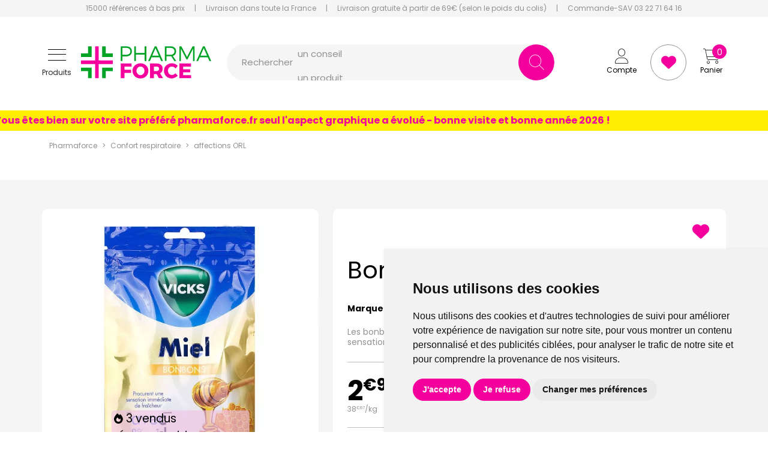

--- FILE ---
content_type: text/html; charset=UTF-8
request_url: https://www.pharmaforce.fr/produit/bonbons-au-miel-vicks-adoucissants-pour-la-gorge-75g-fraicheur
body_size: 11027
content:
<!DOCTYPE html> <html lang="fr" class="no-js no-touchevents"> <head> <meta charset="utf-8"> <title>Les bonbons au miel Vicks sont utilisés pour adoucir la gorge</title>    <link rel="dns-prefetch" href="https://cdn.apotekisto.com"> <meta name="description" content="Les&#x20;bonbons&#x20;au&#x20;miel&#x20;sont&#x20;utilis&#xE9;s&#x20;pour&#x20;adoucir&#x20;la&#x20;gorge&#x20;s&#xE8;che&#x20;et&#x20;procurer&#x20;une&#x20;sensation&#x20;imm&#xE9;diate&#x20;de&#x20;fra&#xEE;cheur"> <meta property="fb&#x3A;app_id" content="229589844250268"> <meta property="og&#x3A;url" content="https&#x3A;&#x2F;&#x2F;www.pharmaforce.fr&#x2F;produit&#x2F;bonbons-au-miel-vicks-adoucissants-pour-la-gorge-75g-fraicheur"> <meta property="og&#x3A;title" content="Les&#x20;bonbons&#x20;au&#x20;miel&#x20;Vicks&#x20;sont&#x20;utilis&#xE9;s&#x20;pour&#x20;adoucir&#x20;la&#x20;gorge"> <meta property="og&#x3A;description" content="Les&#x20;bonbons&#x20;au&#x20;miel&#x20;sont&#x20;utilis&#xE9;s&#x20;pour&#x20;adoucir&#x20;la&#x20;gorge&#x20;s&#xE8;che&#x20;et&#x20;procurer&#x20;une&#x20;sensation&#x20;imm&#xE9;diate&#x20;de&#x20;fra&#xEE;cheur"> <meta property="og&#x3A;site_name" content="pharmaforce.fr"> <meta property="og&#x3A;type" content="product"> <meta property="og&#x3A;locale" content="fr_FR"> <meta name="twitter&#x3A;card" content="summary"> <meta name="twitter&#x3A;title" content="Les&#x20;bonbons&#x20;au&#x20;miel&#x20;Vicks&#x20;sont&#x20;utilis&#xE9;s&#x20;pour&#x20;adoucir&#x20;la&#x20;gorge"> <meta name="twitter&#x3A;description" content="Les&#x20;bonbons&#x20;au&#x20;miel&#x20;sont&#x20;utilis&#xE9;s&#x20;pour&#x20;adoucir&#x20;la&#x20;gorge&#x20;s&#xE8;che&#x20;et&#x20;procurer&#x20;une&#x20;sensation&#x20;imm&#xE9;diate&#x20;de&#x20;fra&#xEE;cheur"> <meta name="viewport" content="width&#x3D;device-width,&#x20;initial-scale&#x3D;1,&#x20;maximum-scale&#x3D;1"> <meta name="format-detection" content="telephone&#x3D;no"> <meta name="theme-color" content="&#x23;f5f5f5"> <meta name="msapplication-config" content="&#x2F;browserconfig.xml">    <meta name="robots" content="index, follow, all"> <link rel="apple-touch-icon-precomposed" sizes="144x144" href="/assets/pf3/ico/apple-touch-icon-144x144-precomposed.png"> <link rel="apple-touch-icon-precomposed" sizes="114x114" href="/assets/pf3/ico/apple-touch-icon-114x144-precomposed.png"> <link rel="apple-touch-icon-precomposed" sizes="72x72" href="/assets/pf3/ico/apple-touch-icon-72x72-precomposed.png"> <link rel="apple-touch-icon-precomposed" href="/assets/pf3/ico/apple-touch-icon-114x114-precomposed.png"> <link rel="shortcut icon" href="/assets/pf3/ico/favicon.png"> <link rel="search" type="application/opensearchdescription+xml" title="Mes recherches" href="/opensearch.xml"> <link rel="canonical" href="https://www.pharmaforce.fr/produit/bonbons-au-miel-vicks-adoucissants-pour-la-gorge-75g-fraicheur">    <link rel="alternate" href="https://www.pharmaforce.fr" hreflang="x-default"><link rel="alternate" href="https://www.pharmaforce.fr" hreflang="fr-fr"><link rel="alternate" href="https://www.pharmacie-pharmaforce.be" hreflang="fr-be"> <link href="&#x2F;&#x2F;cdn.apotekisto.com&#x2F;ajax&#x2F;libs&#x2F;twitter-bootstrap&#x2F;5.3.6&#x2F;css&#x2F;bootstrap.min.css" media="screen,print" rel="stylesheet" type="text&#x2F;css"> <link href="&#x2F;assets&#x2F;pf3&#x2F;css&#x2F;catalog.min.css&#x3F;v&#x3D;3.11" media="screen" rel="stylesheet" type="text&#x2F;css"> <link href="&#x2F;&#x2F;cdn.apotekisto.com&#x2F;ajax&#x2F;libs&#x2F;Swiper&#x2F;6.8.4&#x2F;swiper-bundle.min.css" media="screen" rel="stylesheet" type="text&#x2F;css"> <link href="&#x2F;assets&#x2F;pf3&#x2F;css&#x2F;style.min.css&#x3F;v&#x3D;3.11" media="screen,print" rel="stylesheet" type="text&#x2F;css"> <script id="gtm-cookie-consent" data-cc-name="Pharmaforce">window.dataLayer=window.dataLayer||[];function gtag(){dataLayer.push(arguments);}gtag('consent','default',{'ad_storage':'denied','ad_user_data':'denied','ad_personalization':'denied','analytics_storage':'denied','wait_for_update':500});</script><script>(function(w,d,s,l,i){w[l]=w[l]||[];w[l].push({'gtm.start':new Date().getTime(),event:'gtm.js'});var f=d.getElementsByTagName(s)[0],j=d.createElement(s),dl=l!='dataLayer'?'&l='+l:'';j.async=true;j.src='https://www.googletagmanager.com/gtm.js?id='+i+dl;f.parentNode.insertBefore(j,f);})(window,document,'script','dataLayer','GTM-NDVHGC46');</script><script src="https://cdn.apotekisto.com/ajax/libs/161-cookie-consent/4.1.0/cookie-consent2.min.js?v=1.0" async></script> </head> <body class="body-home with-marquee" id="top" data-globals="&#x7B;&quot;path&quot;&#x3A;&quot;&quot;,&quot;assets&quot;&#x3A;&quot;&#x5C;&#x2F;assets&#x5C;&#x2F;pf3&quot;,&quot;user&quot;&#x3A;0,&quot;miniCartUrl&quot;&#x3A;&quot;&#x5C;&#x2F;cart&#x5C;&#x2F;mini&quot;,&quot;questionUrl&quot;&#x3A;&quot;&#x5C;&#x2F;question&quot;&#x7D;"> <header class="navbar-header"> <div class="bg-alt-grey-light d-none d-md-block"> <div class="container-lg text-center pre-header"> <a href="/promotions"> <span class="d-none d-xl-inline">15000 r&eacute;f&eacute;rences &agrave; bas prix</span> <span class="d-xl-none">15000 r&eacute;f&eacute;rences</span> </a> <div class="mx-2 mx-lg-3 d-inline-block">|</div> <a href="/retrait-livraison">Livraison dans toute la France</a> <div class="mx-2 mx-lg-3 d-inline-block">|</div> <a href="/retrait-livraison"> <span class="d-none d-lg-inline">Livraison gratuite &agrave; partir de 69&euro; (selon le poids du colis)</span> <span class="d-lg-none">Livraison gratuite d&egrave;s 69&euro; (suivant le poids)</span> </a> <div class="mx-2 mx-lg-3 d-inline-block">|</div> <a href="tel:0322716416"> <span class="d-none d-xl-inline">Commande-SAV 03 22 71 64 16</span> <span class="d-xl-none"><i class="fa-solid fa-phone"></i> 03 22 71 64 16</span> </a> </div> </div> <div class="container-lg px-md-4 px-lg-0 container-header"> <div class="py-md-4 row g-1 align-items-sm-center"> <div class="col-7 col-sm-6 mt-md-0 col-md-3 order-1 d-flex align-items-center"> <a href="#offcanvasMenu" class="navbar-alt-toggler btn btn-menu-mobile" data-bs-toggle="offcanvas" role="button" aria-controls="offcanvasMenu" aria-label="Navigation"> <div class="position-relative icon-btn"> <span class="first"></span> <span class="second"></span> <span class="third"></span> <span class="last"></span> </div> <span class="text-menu mt-1 mt-lg-2 d-none d-md-block">Produits</span> </a> <a href="/" class="ms-2 ms-md-3"> <img src="/assets/pf3/svg/logo-pharmaforce.svg" alt="Pharmaforce" class="img-fluid logo"> <em class="visually-hidden">Pharmaforce Grande Pharmacie Amiens Fachon</em> </a> </div> <div class="col-5 col-sm-6 col-md-3 col-xxl-2 mt-0 order-2 order-md-3 text-end block-col-right"> <div> <a href="/user" class="btn btn-alt-empty" data-modal-target="#ModalLogin" data-modal-url="/user/modalSignup"> <i class="fa-thin fa-user fa-r1x5"></i><br> <span class="d-none d-md-block">Compte</span> </a> <a href="/account/bookmark" class="btn btn-alt-bookmark"> <i class="fa-solid fa-heart fa-r1x5"></i> </a> <a href="/cart" class="btn btn-alt-empty btn-mini-cart"> <i class="fa-thin fa-cart-shopping fa-r1x5"></i><br> <span class="d-none d-md-block">Panier</span> <span class="nbrs"><span data-copy-dest="quantitySum">0</span></span> </a> </div> </div> <form action="/recherche" data-url="/recherche/page-99/produits" class="col-md-6 col-xxl-7 ps-md-4 order-3 order-md-2" method="get" id="form-search"> <div class="input-group input-group-lg input-group-search"> <div  id="animPlaceholder" class="animPlaceholder d-flex align-items-center">Rechercher <div class="ps-2" id="placeholderSpan">une marque<br>un conseil<br>un produit<br>une marque<br></div></div> <input id="inputSearchHeader" type="search" name="q" maxlength="100" class="form-control"  aria-label="Vous recherchez un produit" aria-describedby="btn-search-submit" autocomplete="off" required="required" accesskey="f"> <button type="submit" class="btn btn-alt-default btn-submit" id="btn-search-submit"> <i class="fa-thin fa-search"></i> <i class="fa-thin fa-spinner-third fa-spin"></i> </button> </div> </form> </div> </div> <div class="offcanvas offcanvas-start" tabindex="-1" id="offcanvasMenu" aria-labelledby="offcanvasMenuLabel"> <div class="offcanvas-header"> <div class="offcanvas-title h5 fw-bold" id="offcanvasMenuLabel">Produits</div> <button type="button" class="btn-close" data-bs-dismiss="offcanvas" aria-label="Close"></button> </div> <div class="offcanvas-body pt-0"> <div class="list-group list-group-flush"> <a href="/promotions" class="list-group-item list-groupe-promo">Toutes les promos</a> <a href="/rubrique/medicaments" class="list-group-item list-groupe-drug">M&eacute;dicaments</a> <a href="/nouveautes" class="list-group-item list-groupe-new">Nouveaut&eacute;s</a> <a href="/rubrique/visage-peaux-epiderme-hydratation-soin-maquillage-anti-age-yeux-levres" class="list-group-item"> <span>Visage</span> </a> <a href="/rubrique/corps-3" class="list-group-item"> <span>Corps</span> </a> <a href="/rubrique/minceur-complement-regime-alimentaire-affiner-corps" class="list-group-item"> <span>Minceur</span> </a> <a href="/rubrique/solaire-3" class="list-group-item"> <span>Solaire</span> </a> <a href="/rubrique/homme" class="list-group-item"> <span>Homme</span> </a> <a href="/rubrique/hygiene" class="list-group-item"> <span>Hygiène</span> </a> <a href="/rubrique/bebe-maman-et-grossesse-alimentation-hygiene-soins-peau-accouchement" class="list-group-item"> <span>Bébé</span> </a> <a href="/rubrique/bio" class="list-group-item"> <span>Bio</span> </a> <a href="/rubrique/cheveux" class="list-group-item"> <span>Cheveux</span> </a> <a href="/rubrique/voyage-cosmetiques" class="list-group-item"> <span>Voyage</span> </a> <a href="/rubrique/toute-l-homeopathie" class="list-group-item"> <span>Hom&eacute;opathie</span> </a> <a href="/rubrique/tout-pour-la-sante" class="list-group-item"> <span>Sant&eacute;</span> </a> <a href="/rubrique/tout-pour-les-animaux" class="list-group-item"> <span>Animaux</span> </a> <a href="/rubrique/orthopedie" class="list-group-item"> <span>Orthop&eacute;die</span> </a> </div> </div> </div> <div class="marquee" style="color: #f4009d; background-color: #feed01"> <span>Vous êtes bien sur votre site préféré pharmaforce.fr seul l&#039;aspect graphique a évolué - bonne visite et bonne année 2026 !</span> </div> </header> <main id="content"> <div class="container-lg pt-3 mb-md-5 "> <nav class="breadcrumb-container" aria-label="breadcrumb"> <ol class="breadcrumb" id="breadcrumb-block" itemscope itemtype="http://schema.org/BreadcrumbList"> <li class="breadcrumb-item" itemprop="itemListElement" itemscope itemtype="http://schema.org/ListItem"> <a href="/" itemprop="item"><span itemprop="name">Pharmaforce</span></a> <meta itemprop="position" content="1"> </li> <li class="breadcrumb-item" itemprop="itemListElement" itemscope itemtype="http://schema.org/ListItem"> <a href="/rubrique/confort-respiratoire" itemprop="item"><span itemprop="name">Confort respiratoire</span></a> <meta itemprop="position" content="2"> </li> <li class="breadcrumb-item" itemprop="itemListElement" itemscope itemtype="http://schema.org/ListItem"> <a href="/rubrique/affections-orl" itemprop="item"><span itemprop="name">affections ORL</span></a> <meta itemprop="position" content="3"> </li> <li class="breadcrumb-item active" itemprop="itemListElement" itemscope itemtype="http://schema.org/ListItem"> <a href="/produit/bonbons-au-miel-vicks-adoucissants-pour-la-gorge-75g-fraicheur" itemprop="item"><strong class="d-none" itemprop="name">Bonbons au miel 75g</strong></a> <meta itemprop="position" content="4"> </li> </ol> </nav> </div> <div class="block-product-index py-md-5"> <div class="container-lg px-lg-0" >
<form id="form-product" class="form-cart g-xxl-0 row" action="/cart/add" method="post" data-medic="" data-consent=""> <div class="col-md-4 col-lg-5 mb-4 mb-md-0"> <div class="d-md-none mt-4"> <h1 class="prod-title mb-4">Bonbons au miel 75g</h1> <div class="mb-4 text-brand lh-1"> <strong class="me-1">Marque</strong> <a href="/rubrique/vicks"> <span>Vicks</span> </a> </div> </div> <div class="prod-images position-relative"> <div class="block-bookmark-new block-mobile d-md-none clearfix"> <button type="button" class="btn float-end btn-alt-empty prod-bookmark" data-catalog-bookmark="login"> <span class="area-bkm-off"><i class="fa-solid fa-heart me-1"></i></span> </button> </div> <div class="main-image" data-finish="7673"> <div class="prod-image"> <img alt="Bonbons&#x20;au&#x20;miel&#x20;75g" class="img-fluid img-anim" src="/resize/600x600/media/finish/img/normal/16/4030300022781-bonbons-au-miel-75g.jpg" srcset="/resize/600x600/media/finish/img/normal/16/4030300022781-bonbons-au-miel-75g-2x.jpg 2x" width="600" height="600">                                            </div> </div> <div class="badge-sale-number"> <i class="fa-solid fa-fire"></i> 3 vendus récemment !                            </div> </div> </div> <div class="col-text col-md-8 col-lg-7 col-xxl-6 offset-xxl-1"> <div class=" bg-white p-md-4 d-flex flex-column border-rounded"> <div class="order-1  d-none d-md-block"> <div class="block-bookmark-new clearfix d-none d-md-block mb-4"> <button type="button" class="btn float-end btn-alt-empty prod-bookmark" data-catalog-bookmark="login"> <span class="area-bkm-off"><i class="fa-solid fa-heart me-1"></i></span> </button> </div> <div class="d-none d-md-block"> <div class="prod-title pb-2 mb-4">Bonbons au miel 75g</div> <div class="mb-4 text-brand lh-1"> <strong class="me-1">Marque</strong> <a href="/rubrique/vicks"> <span>Vicks</span> </a> </div> </div> </div> <div class="order-4 order-md-2"> <div> <div class="prod-desc text-alt-grey-dark"> <p>Les bonbons au miel Vicks sont utilis&eacute;s pour adoucir la gorge s&egrave;che et procurer une sensation imm&eacute;diate de fra&icirc;cheur.</p>                                </div> <div class="block-icon-index-product">                            </div> </div> <hr class="my-4"> </div> <div class="block-price-index-product order-2 order-md-4"> <div class="row margin-x-mobile"> <div class="col-5"> 
<div class="price-group page-product" data-finish="7673">            <strong class="price-product lh-1 d-block"><span class="block-price d-inline-flex"><span class="p-int">2</span><span class="p-sup"><span class="p-cur">€</span><span class="p-frac">90</span></span></span></strong> <span class="d-block text-alt-grey-dark price-per-volume lh-1"><span class="block-price d-inline-flex"><span class="p-int">38</span><span class="p-sup"><span class="p-cur">€</span><span class="p-frac">67</span></span></span>/kg</span> <span class="clearfix"></span> </div> </div> <div class="col-7 text-end"> <input type="hidden" name="productId" value="7673"> <input type="hidden" name="finishId" value="7673"> <input type="hidden" name="uri" value="https://www.pharmaforce.fr/produit/bonbons-au-miel-vicks-adoucissants-pour-la-gorge-75g-fraicheur"> <div class="form-input-quantity w-100" data-iq-child=".form-input-quantity-clone"> <button type="submit" class="btn-iq-first btn btn-alt-default area-iq-empty"> <span class="d-none d-sm-inline d-xl-none">Ajouter</span> <span class="d-none d-xl-inline">Ajouter au panier</span> <i class="fa-thin fa-shopping-cart ms-sm-1"></i> </button> <div class="area-iq-not-empty input-group  d-none"> <button type="button" class="btn-iq-minus btn btn-alt-default-light"> <i class="fa-thin fa-minus" data-iq-ico-trash="fa-trash" data-iq-ico-minus="fa-minus"></i> </button> <input type="hidden" class="input-iq-value" name="quantity" value="0"><span class="view-iq-value form-control"></span> <button type="button" class="btn-iq-plus btn btn-alt-default"> <i class="fa-thin fa-plus"></i> </button> </div> </div> </div> </div> <hr class="my-4"> </div> <div class="block-shipping-index-product order-3 order-md-5"> <div> <div class="mb-2 mb-1 d-inline-block lh-1 product-stock-status" data-finish="7673"> <i class="fa-solid fa-circle-check text-alt-primary icon-stock"></i> En stock                                                                    </div> <div class="mb-1"><i class="fa-solid fa-hand-holding-box text-alt-grey-dark icon-retrait"></i> Retrait gratuit en 2h à la pharmacie</div> <a href="/retrait-livraison" class="mb-1 link-shipping"> <i class="fa-solid fa-truck text-alt-grey-dark icon-shipping"></i> <span data-copy-dest="cartFreeShipping">Plus que <span class="badge rounded-pill badge-free-shipping  bg-alt-default"><span class="p-int">69</span><span class="p-pt">,</span><span class="p-frac">00</span><sup>&euro;</sup></span> pour bénéficier de la livraison gratuite<sup>*</sup></span> </a> </div> <hr class="my-4"> </div> <div class="block-infos-index-product order-6"> <div> <div class="prod-infos mb-4"> <strong>&Acirc;ge minimum</strong>&nbsp; 36 mois<br> <strong>Nature de produit</strong>&nbsp; comprimé à sucer<br> <strong>Conditionnement</strong>&nbsp; sachet<br>                                 </div> <div class="accordion" id="prod-accordion"> <div class="accordion-item"> <div class="accordion-header" id="prod-heading1"> <button class="accordion-button collapsed" type="button" data-bs-toggle="collapse" data-bs-target="#prod-collapse1" data-parent="#prod-accordion" aria-expanded="false" aria-controls="prod-collapse1">Description</button> </div> <div id="prod-collapse1" class="accordion-collapse collapse" aria-labelledby="prod-heading1" data-bs-parent="#prod-accordion"> <div class="accordion-body"><p>Les bonbons au miel Vicks adoucissent la gorge s&egrave;che et procurent une sensation imm&eacute;diate de fra&icirc;cheur. Ils associent la douceur du miel &agrave; la fra&icirc;cheur du menthol.</p></div> </div> </div> <div class="accordion-item"> <div class="accordion-header" id="prod-heading2"> <button class="accordion-button collapsed" type="button" data-bs-toggle="collapse" data-bs-target="#prod-collapse2" data-parent="#prod-accordion" aria-expanded="false" aria-controls="prod-collapse2">Conseils d&#039;utilisation</button> </div> <div id="prod-collapse2" class="accordion-collapse collapse" aria-labelledby="prod-heading2" data-bs-parent="#prod-accordion"> <div class="accordion-body"><p>&Agrave; consommer avec mod&eacute;ration.</p></div> </div> </div> <div class="accordion-item"> <div class="accordion-header" id="prod-heading3"> <button class="accordion-button collapsed" type="button" data-bs-toggle="collapse" data-bs-target="#prod-collapse3" data-parent="#prod-accordion" aria-expanded="false" aria-controls="prod-collapse3">Composition</button> </div> <div id="prod-collapse3" class="accordion-collapse collapse" aria-labelledby="prod-heading3" data-bs-parent="#prod-accordion"> <div class="accordion-body"><p>Sucre, sirop de glucose, miel naturel (8%), ar&ocirc;me de menthol, ar&ocirc;me d'huiles essentielles d'eucalyptus.</p></div> </div> </div> <div class="accordion-item"> <div class="accordion-header accordion-header-question"> <a href="#" data-modal-target="#ModalQuestion" class="d-block accordion-body"> <i class="fa-solid fa-circle-question me-1"></i>Posez une question</a> </div> </div> </div> </div> </div> </div> </div> <div class="col-md-12 mt-md-5 mt-4 mt-md-0"> <p class="text-center text-alt-grey-dark mb-0 fz-12">Photo non contractuelle - Tous les prix incluent la TVA - Hors frais de livraison - Page mise &agrave; jour le 19/01/2026</p> </div> </form> </div> </div> <div class="container-lg px-lg-0 mb-md-3 py-5"> <h2 class="title-more-product mb-2 mb-md-4"> <span>Produits complementaires</span> </h2> <div class="row px-lg-2 mb-md-3"> <div class="slider-more-products swiper-container"> <div class="swiper-wrapper pt-3 pb-4">        <div class="px-1 py-0 col-prod-thumbnail swiper-slide with-border" data-product="7673"> <div class="prod-thumbnail"> <a href="/produit/bonbons-au-miel-vicks-adoucissants-pour-la-gorge-75g-fraicheur" class="prod-thbl-img"><div class="prod-icons-img h-100 w-100"></div>                        <div class="badge-sale-number"> <i class="fa-solid fa-fire"></i> 3 vendus récemment !                        </div> <div class="eye text-center"><i class="fa-solid fa-eye"></i></div><img alt="Bonbons&#x20;au&#x20;miel&#x20;75g" class="img-thumbnail img-fluid img-anim d-block" loading="lazy" src="/resize/400x400/media/finish/img/normal/16/4030300022781-bonbons-au-miel-75g.jpg" srcset="/resize/400x400/media/finish/img/normal/16/4030300022781-bonbons-au-miel-75g-2x.jpg 2x" width="400" height="400"></a> <form action="/cart/add" method="post" data-medic="" data-consent="" class="form-cart"> <div class="prod-item-action-bookmark d-block w-100"> <button type="button" class="btn text-alt-default bookmark-alt float-end" data-catalog-bookmark="login"> <span class="area-bkm-off"><i class="fa-solid fa-heart"></i></span> </button> </div> <a href="/produit/bonbons-au-miel-vicks-adoucissants-pour-la-gorge-75g-fraicheur" class="block-text-thumbnail"> <div class="text-truncate text-uppercase mb-1 lh-1">Vicks</div> <div class="d-clamp-2"><div class="text-clamp-2 text-alt-product-title lh-sm">Bonbons au miel 75g</div></div> </a> <div class="adio-toggle-tumbnail"> </div> <input type="hidden" name="productId" value="7673"> <input type="hidden" name="finishId" value="7673"> <input type="hidden" name="uri" value="https://www.pharmaforce.fr/produit/bonbons-au-miel-vicks-adoucissants-pour-la-gorge-75g-fraicheur"> <div class="position-relative"> <div class="product-area-price"> <div class="price-group" data-finish="7673">            <strong class="price-product lh-1 d-block"><span class="block-price d-inline-flex"><span class="p-int">2</span><span class="p-sup"><span class="p-cur">€</span><span class="p-frac">90</span></span></span></strong> <span class="d-block text-alt-grey-dark price-per-volume lh-1"><span class="block-price d-inline-flex"><span class="p-int">38</span><span class="p-sup"><span class="p-cur">€</span><span class="p-frac">67</span></span></span>/kg</span> <span class="clearfix"></span> </div> </div> <div class="form-input-quantity dropup form-alt-input-quantity block-action text-center"> <button type="submit" class="btn btn-alt-default btn-alt-round area-iq-empty btn-iq-first"><i class="fa-thin fa-shopping-cart"></i></button> <div class="area-iq-not-empty input-group d-inline-flex align-items-center w-auto d-none text-center"> <button type="button" class="btn-iq-minus btn btn-alt-round btn-alt-default-light"><i class="fa-thin fa-minus"></i></button> <input type="hidden" class="input-iq-value" name="quantity" value="0"><span class="view-iq-value form-control"></span> <button type="button" class="btn-iq-plus btn btn-alt-round btn-alt-default"><i class="fa-thin fa-plus"></i></button> </div> </div> </div> </form> </div> </div> <div class="px-1 py-0 col-prod-thumbnail swiper-slide with-border" data-product="95243"> <div class="prod-thumbnail"> <a href="/produit/vapoenfant-baume-de-massage-50g" class="prod-thbl-img"><div class="prod-icons-img h-100 w-100"></div><div class="eye text-center"><i class="fa-solid fa-eye"></i></div><img alt="VapoEnfant&#x20;baume&#x20;de&#x20;massage&#x20;50g" class="img-thumbnail img-fluid img-anim d-block" loading="lazy" src="/resize/400x400/media/finish/img/normal/85/8001090433831-vapoenfant-baume-de-massage-50g.jpg" srcset="/resize/400x400/media/finish/img/normal/85/8001090433831-vapoenfant-baume-de-massage-50g-2x.jpg 2x" width="400" height="400"></a> <form action="/cart/add" method="post" data-medic="" data-consent="" class="form-cart"> <div class="prod-item-action-bookmark d-block w-100"> <button type="button" class="btn text-alt-default bookmark-alt float-end" data-catalog-bookmark="login"> <span class="area-bkm-off"><i class="fa-solid fa-heart"></i></span> </button> </div> <a href="/produit/vapoenfant-baume-de-massage-50g" class="block-text-thumbnail"> <div class="text-truncate text-uppercase mb-1 lh-1">Vicks</div> <div class="d-clamp-2"><div class="text-clamp-2 text-alt-product-title lh-sm">VapoEnfant baume de massage 50g</div></div> </a> <div class="adio-toggle-tumbnail"> </div> <input type="hidden" name="productId" value="95243"> <input type="hidden" name="finishId" value="98408"> <input type="hidden" name="uri" value="https://www.pharmaforce.fr/produit/bonbons-au-miel-vicks-adoucissants-pour-la-gorge-75g-fraicheur"> <div class="position-relative"> <div class="product-area-price"> <div class="price-group" data-finish="98408">            <strong class="price-product lh-1 d-block"><span class="block-price d-inline-flex"><span class="p-int">5</span><span class="p-sup"><span class="p-cur">€</span><span class="p-frac">90</span></span></span></strong> <span class="d-block text-alt-grey-dark price-per-volume lh-1"><span class="block-price d-inline-flex"><span class="p-int">118</span><span class="p-sup"><span class="p-cur">€</span><span class="p-frac">00</span></span></span>/kg</span> <span class="clearfix"></span> </div> </div> <div class="form-input-quantity dropup form-alt-input-quantity block-action text-center"> <button type="submit" class="btn btn-alt-default btn-alt-round area-iq-empty btn-iq-first"><i class="fa-thin fa-shopping-cart"></i></button> <div class="area-iq-not-empty input-group d-inline-flex align-items-center w-auto d-none text-center"> <button type="button" class="btn-iq-minus btn btn-alt-round btn-alt-default-light"><i class="fa-thin fa-minus"></i></button> <input type="hidden" class="input-iq-value" name="quantity" value="0"><span class="view-iq-value form-control"></span> <button type="button" class="btn-iq-plus btn btn-alt-round btn-alt-default"><i class="fa-thin fa-plus"></i></button> </div> </div> </div> </form> </div> </div> </div> </div> </div> <div class="row pt-md-4"> <div class="col-xl-10 offset-xl-1"> <div class="row g-0 block-banner-or-brand"> <div class="p-4 p-md-0 d-flex flex-column align-items-center justify-content-center py-4 py-md-5  col-12 "> <h2 class="fw-bold title-brand"><span>Vicks</span></h2> <div class="description-brand mt-2 mt-md-3"> <div class="text-description mb-0"> <p>La gamme Vicks propose des rem&egrave;des contre le rhume et la toux.</p>                            </div> </div> <a href="/rubrique/vicks" class="btn btn-alt-default mt-3">Je découvre tous les produits</a> </div> </div> </div> </div> </div> <script>window.freeShippingValue=69;</script> <script>window.freeShippingTranslate={"freeShipping":"<span data-copy-dest=\"cartFreeShipping\">Vous pouvez b&eacute;n&eacute;ficier de la livraison gratuite ! <sup>*<\/sup><\/span>","noFreeShipping":"<span data-copy-dest=\"cartFreeShipping\">Plus que <span class=\"badge rounded-pill  bg-alt-default\">%s<\/span> pour b\u00e9n\u00e9ficier de la livraison gratuite <sup>*<\/sup><\/span>"};</script> <script type="application/ld+json">{"@context":"http:\/\/schema.org","@type":"Product","name":"Bonbons au miel 75g","description":"Les bonbons au miel Vicks sont utilis&eacute;s pour adoucir la gorge s&egrave;che et procurer une sensation imm&eacute;diate de fra&icirc;cheur.","gtin13":"4030300022781","sku":"P7673-F7673","Brand":{"@type":"Brand","name":"Vicks"},"image":"\/resize\/1200x1200\/media\/finish\/img\/normal\/16\/4030300022781-bonbons-au-miel-75g.jpg","offers":{"@type":"Offer","availability":"http:\/\/schema.org\/InStock","itemCondition":"http:\/\/schema.org\/NewCondition","price":"2.90","priceCurrency":"EUR","priceValidUntil":"2026-02-20","url":"https:\/\/www.pharmaforce.fr\/produit\/bonbons-au-miel-vicks-adoucissants-pour-la-gorge-75g-fraicheur"}}</script></main> <footer id="footer"> <div class="pre-footer bg-alt-grey"> <div class="container-lg px-lg-0"> <div class="row py-4"> <div class="col-6 col-lg-3 col-pre-footer"> <i class="fa-thin fa-shield-check"></i> <span>Origine des produits certifi&eacute;e<br class="d-none d-sm-block"> par le Minist&egrave;re de la Sant&eacute;</span> </div> <a href="/promotions" class="col-6 col-lg-3 col-pre-footer"> <i class="fa-thin fa-boxes"></i> <span>15 000 r&eacute;f&eacute;rences à bas prix<br class="d-none d-sm-block"> toute l&rsquo;ann&eacute;e </span> </a> <div class="col-6 col-lg-3 pt-3 pt-lg-0 col-pre-footer"> <i class="fa-thin fa-lock-keyhole"></i> <span>Paiement en ligne simple<br class="d-none d-sm-block">  et 100% s&eacute;curis&eacute;</span> </div> <a href="/retrait-livraison" class="col-6 col-lg-3 pt-3 pt-lg-0 col-pre-footer"> <i class="fa-thin fa-map-location-dot"></i> <span>Livraison dans toute la France<br class="d-none d-sm-block"> m&eacute;tropolitaine</span> </a> </div> </div> </div> <div class="container-lg px-lg-0  py-4 py-md-5 text-alt-grey-dark border-bottom border-alt-grey text-center"> Grande Pharmacie d&rsquo;Amiens (anciennement Pharmacie Fachon entre Paris et Lille) - 11 rue Jean Catelas - 80000 Amiens        <div class="mt-4"> <a href="https://www.ars.sante.fr" rel="nofollow noopener" target="_blank"><img height="22" width="38" class="mb-3 me-4" src="/assets/pf3/svg/logo-ars.svg" loading="lazy" alt="ARS Sant&eacute;"></a> <a href="https://ansm.sante.fr" rel="nofollow noopener" target="_blank"><img height="18" width="69" class="mb-3 me-4" src="/assets/pf3/svg/logo-ansm.svg" loading="lazy" alt="ANSM Sant&eacute;"></a> <a href="https://www.ordre.pharmacien.fr/je-suis/patient-grand-public/rechercher-un-site-de-vente-en-ligne-autorise-a-vendre-des-medicaments?vl-site=pharmaforce" rel="nofollow noopener" target="_blank"> <img height="40" width="48" src="/assets/pf3/svg/logo-medicaments.svg" loading="lazy" alt="Vente de m&eacute;diments en ligne" class="mb-3 me-4"> <img height="40" width="48" src="/assets/pf3/svg/logo-medicaments-veterinaire.svg" loading="lazy" alt="Vente de m&eacute;diments v&eacute;t&eacute;rinaire en ligne" class="mb-3"> </a> <a href="https://www.ordre.pharmacien.fr" rel="nofollow noopener" target="_blank"><img class="mx-4 mb-3" height="40" width="40" src="/assets/pf3/svg/logo-ordre-pharmacien.svg" loading="lazy" alt="Ordre des Pharmaciens"></a> <a href="https://solidarites-sante.gouv.fr" rel="nofollow noopener" target="_blank"><img class="mb-3" height="40" width="48" src="/assets/pf3/svg/logo-ministere-sante.svg" loading="lazy" alt="Minist&egrave;re de la Sant&eacute;"></a> </div> </div> <div class="container-lg my-4 my-md-5"> <div class="row"> <div class="col-sm-6 col-lg-3"> <div class="footer-title">&Agrave; propos</div> <img src="/assets/pf3/svg/logo-pharmaforce.svg" loading="lazy" alt="Grande Pharmacie d&rsquo;Amiens entre Paris et Lille" height="49"> <p class="lh-sm text-alt-grey-dark my-3"> Pharmaforce vous permet de commander en ligne, de retirer vos produits &agrave; Amiens - Grande Pharmacie d&rsquo;Amiens (Fachon) ou de les recevoir chez vous ou en point retrait                </p> <a href="/officine" class="d-inline-block mb-2">Qui sommes-nous ?</a><br> <a href="tel:0322716416" class="d-inline-block lh-sm mb-2">Contacter un pharmacien conseil par t&eacute;l&eacute;phone au 03 22 71 64 16</a><br> <a href="/contactez-nous" class="lh-sm mb-2 d-block"> <span>Nous contacter par e-mail :</span> <span class="text-alt-grey-dark d-block"><span>contact<i class="d-none"> --- </i>@<i class="d-none"> --- </i>pharmaforce.fr</span></span> </a> <a href="/contactez-nous" class="lh-sm mb-2 d-block"> <span>Les horaires de la pharmacie :</span> <span class="text-alt-grey-dark d-block">de 8h30 à 19h30 du lundi au vendredi et jusqu&rsquo;&agrave; 19h00 le samedi</span> </a> <a class="mb-2 d-block" href="/page/grande-pharmacie-amiens-entre-paris-et-lille"> Pr&eacute;sentation de la Grande Pharmacie d&rsquo;Amiens                </a> <p class="mb-0"> Nous situer<br> <a href="https://maps.app.goo.gl/xHbNXKw8VJVeKEH67" rel="noopener" target="_blank" class="btn-google-footer mt-2"> <img src="/assets/pf3/svg/footer-google-map.svg" loading="lazy" alt="Pharmaforce Google Map"> <span>Venir directement<br> &agrave; la pharmacie</span> </a> </p> </div> <div class="col-sm-6 col-lg-3 pt-4 pt-sm-0"> <div class="footer-title">Divers</div> <a class="d-inline-block lh-sm mb-2" href="/lexique">Lexique</a><br> <a class="d-inline-block lh-sm mb-2" href="/ordonnance-en-ligne">Envoyer mon ordonnance</a><br> <a class="d-inline-block lh-sm mb-2" href="/rendez-vous">Prise de rendez-vous</a><br> <a class="d-inline-block lh-sm mb-2" href="/newsletter">Newsletter</a><br> <a class="d-inline-block lh-sm mb-2" href="/informations-medicaments">Informations m&eacute;dicaments</a><br> <a class="d-inline-block lh-sm mb-2" href="/conseils-pratiques">Conseils pratiques</a><br> <a class="d-inline-block lh-sm mb-2" href="https://ansm.sante.fr/documents/reference/declarer-un-effet-indesirable" rel="nofollow noopener" target="_blank">D&eacute;clarer un effet ind&eacute;sirable</a> <a class="d-inline-block lh-sm mb-2" href="/cgv">Conditions G&eacute;n&eacute;rales de Vente (CGV)</a><br> <a class="d-inline-block lh-sm mb-2" href="/mentions-legales">Mentions l&eacute;gales</a><br> <a class="d-inline-block lh-sm mb-2" href="/donnees-personnelles">Donn&eacute;es personnelles</a><br> <a class="d-inline-block lh-sm mb-2" href="/cookies">Cookies</a><br> <a class="d-inline-block lh-sm mb-2 cookie-consent-preferences" href="#cookie-consent">Mes pr&eacute;f&eacute;rences Cookies</a><br> <a class="d-inline-block lh-sm mb-2" href="/pharmacie-de-garde"> <span class="d-block">Pharmacie de garde :</span> <span class="text-alt-grey-dark">Contacter le 3237 (audiotel 0,35€ ttc/min), accessible 24h/24 afin de trouver la pharmacie de garde la plus proche de chez vous</span> </a><br> </div> <div class="col-sm-6 col-lg-3 pt-4 pt-lg-0"> <div class="footer-title">Paiement</div> <a href="/paiement-securise" class="lh-sm my-3 text-alt-grey-dark"> Pharmaforce offre un paiement entièrement sécurisé, quel que soit le mode de règlement                </a> <p class="lh-sm my-3"> <span class="d-block mb-2">Paiement sécurisé et simple</span> <img class="mb-2 me-2" src="/assets/pf3/svg/footer-visa.svg" loading="lazy" alt="Visa" data-bs-toggle="tooltip" title="Visa" height="24" width="24"> <img class="mb-2 me-2" src="/assets/pf3/svg/footer-cb.svg" loading="lazy" alt="CB" data-bs-toggle="tooltip" title="CB" height="24" width="24"> <img class="mb-2 me-2" src="/assets/pf3/svg/footer-mastercard.svg" loading="lazy" alt="Mastercard" data-bs-toggle="tooltip" title="Mastercard" height="24" width="24"> <img class="mb-2 me-2" src="/assets/pf3/svg/footer-maestro.svg" loading="lazy" alt="Maestro" data-bs-toggle="tooltip" title="Maestro" height="24" width="24"> <img class="mb-2 me-2" src="/assets/pf3/svg/footer-american-express.svg" loading="lazy" alt="American Express" data-bs-toggle="tooltip" title="American Express" height="24" width="24"><br> <img class="mb-2 me-2" src="/assets/pf3/svg/footer-paypal.svg" loading="lazy" alt="Paypal" data-bs-toggle="tooltip" title="Paypal" height="24" width="24"> <img class="mb-2 me-2" src="/assets/pf3/svg/footer-bancontact.svg" loading="lazy" alt="Bancontact" data-bs-toggle="tooltip" title="Bancontact" height="24" width="24"> <img class="mb-2 me-2" src="/assets/pf3/svg/footer-google-pay.svg" loading="lazy" alt="Google Pay" data-bs-toggle="tooltip" title="Google Pay" height="24" width="24"> <img class="mb-2 me-2" src="/assets/pf3/svg/footer-apple-pay.svg" loading="lazy" alt="Apple Pay" data-bs-toggle="tooltip" title="Apple Pay" height="24" width="24"> </p> <div class="footer-title mt-4 mt-md-5">App Mobile</div> <p class="lh-sm my-3 text-alt-grey-dark"> Retrouver notre application sur Google Play et App Store<br> <a class="d-inline-block me-2 mt-2" href="https://play.google.com/store/apps/details?id=fr.pharmaforce.app" target="_blank" rel="noopener"> <img src="/assets/pf3/svg/pharmaforce-google-play.svg" loading="lazy" alt="Google Play Grande Pharmacie d&rsquo;Amiens Fachon" height="24" width="76"> </a> <a class="d-inline-block me-2 mt-2" href="https://apps.apple.com/fr/app/pharmaforce-pharmacie-fachon/id1458716632?l=fr&amp;ls=1" target="_blank" rel="noopener"> <img src="/assets/pf3/svg/pharmaforce-app-store.svg" loading="lazy" alt="App Store Grande Pharmacie d&rsquo;Amiens Fachon" height="24" width="76"> </a> </p> </div> <div class="col-sm-6 col-lg-3 pt-4 pt-lg-0"> <div class="footer-title">Retrait / Livraison</div> <p class="lh-sm my-3 text-alt-grey-dark"> Commandez en ligne et venez chercher votre commande &agrave; Amiens - Grande Pharmacie d&rsquo;Amiens (Fachon) ou recevez-l&agrave; rapidement chez vous ou en point retrait                </p> <a class="d-inline-block lh-sm mb-2" href="/retrait-livraison">Retrait dans la pharmacie d&rsquo;Amiens</a><br> <a class="d-inline-block lh-sm mb-2" href="/retrait-livraison">Livraison chez vous</a><br> <a class="d-inline-block lh-sm mb-2" href="/retrait-livraison">Livraison chez votre commer&ccedil;ant</a><br> <p class="lh-sm mt-1 mb-3"> <img class="mb-2 me-2" src="/assets/pf3/svg/footer-colissimo.svg" loading="lazy" alt="Colissimo" data-bs-toggle="tooltip" title="Colissimo" height="24" width="24"> <img class="mb-2 me-2" src="/assets/pf3/svg/footer-mondial-relay.svg" loading="lazy" alt="Mondial Relay" data-bs-toggle="tooltip" title="Mondial Relay" height="24" width="24"> <img class="mb-2 me-2" src="/assets/pf3/svg/footer-amazon.svg" loading="lazy" alt="Amazon Shipping" data-bs-toggle="tooltip" title="Amazon Shipping" height="24" width="24"> </p> <div class="footer-title mt-4 mt-md-5">Retrouvez-nous sur vos réseaux sociaux</div> <p class="lh-sm mt-1 mb-3"> <a href="https://www.facebook.com/grandepharmacieamiens" target="_blank"> <img class="mb-2 me-2" src="/assets/pf3/svg/footer-facebook.svg" loading="lazy" alt="Facebook - Grande Pharmacie d&rsquo;Amiens Fachon" data-bs-toggle="tooltip" title="Facebook" height="24" width="24"> </a> <a href="https://www.instagram.com/grandepharmacieamiens" target="_blank"> <img class="mb-2 me-2" src="/assets/pf3/svg/footer-instagram.svg" loading="lazy" alt="Instagram - Grande Pharmacie d&rsquo;Amiens Fachon" data-bs-toggle="tooltip" title="Instagram" height="24" width="24"> </a> <a href="https://annuaire.des-pharmacies.fr/selarl-pharmacie-fachon-amiens" target="_blank"> <img class="mb-2 me-2" src="/assets/pf3/svg/footer-annuaire-des-pharmacies.svg" loading="lazy" alt="Annuaire des pharmacies - Grande Pharmacie d&rsquo;Amiens Fachon" data-bs-toggle="tooltip" title="Annuaire des pharmacies" height="24" width="24"> </a> </p> </div> </div> </div> <div class="bg-alt-grey py-3 py-md-5"> <div class="container-lg text-md-center text-alt-grey-dark"> Pharmaforce.fr et la Grande Pharmacie d&rsquo;Amiens vous souhaitent de profiter de notre accueil, de nos conseils pharmaceutiques, orthop&eacute;diques, hom&eacute;opathiques, parapharmaceutiques, beaut&eacute; et bien-&ecirc;tre.<br> Pharmaforce.fr est le site internet de la Grande Pharmacie d&rsquo;Amiens. Faites vos achats en ligne gr&acirc;ce &agrave; un choix de 20000 r&eacute;f&eacute;rences en pharmacie, parapharmacie, di&eacute;t&eacute;tique et animaux (v&eacute;t&eacute;rinaire).<br> Faites vos courses de pharmacie et parapharmacie en ligne et venez les retirer au drive ou vous les faire livrer &agrave; domicile.            <div class="mt-3 text-center"> <span class="mx-2">&copy; 2026 Grande Pharmacie d&rsquo;Amiens</span> <span class="text-nowrap mx-2 text-alt-gray-2">Tous droits r&eacute;serv&eacute;s</span> <a href="https://www.apotekisto.fr" target="_blank" rel="noopener" class="text-alt-grey-dark mx-2"><span class="d-none d-lg-inline"> Votre pharmacie sur Internet avec</span> Apotekisto</a> </div> </div> </div> </footer> <script type="application/ld+json">{"@context":"http:\/\/schema.org","@type":"LocalBusiness","name":"Pharmaforce","url":"https:\/\/www.pharmaforce.fr\/","description":"Grande Pharmacie d'Amiens, pharmacie et parapharmacie Fachon","logo":"https:\/\/www.pharmaforce.fr\/assets\/pf3\/ico\/windows-tile-wide.png","image":"https:\/\/www.pharmaforce.fr\/assets\/pf3\/ico\/windows-tile-wide.png","telephone":"+33-322716416","priceRange":"0-100\u20ac","email":"mailto:contact@pharmaforce.fr","openingHours":["Mo,Tu,We,Th,Fr 08:30-19:30","Sa 08:30-19:00"],"address":{"@type":"PostalAddress","streetAddress":"11 rue Jean Catelas","addressLocality":"Amiens","addressRegion":"FR","areaserved":"EU","postalCode":"80000"},"contactPoint":[{"@type":"ContactPoint","telephone":"+33-322716416","contactType":"customer service","hoursAvailable":["Mo,Tu,We,Th,Fr 08:30-19:30","Sa 08:30-19:00"],"availableLanguage":{"@type":"Language","name":"French"}}]}</script> <a href="#top" id="gotop" class="s-none btn btn-alt-default"><i class="fa-light fa-chevron-up"></i></a> <script type="application/ld+json">{"@context":"http:\/\/schema.org","@type":"WebSite","url":"https:\/\/www.pharmaforce.fr\/","name":"Pharmaforce","potentialAction":{"@type":"SearchAction","target":"https:\/\/www.pharmaforce.fr\/recherche?q={search_term_string}","query-input":"required name=search_term_string"}}</script> <script type="application/ld+json">{"@context":"http:\/\/schema.org","@type":"Organization","url":"https:\/\/www.pharmaforce.fr\/","sameAs":["https:\/\/www.facebook.com\/pharmaforce.fr"],"name":"Pharmaforce","logo":"https:\/\/www.pharmaforce.fr\/assets\/pf3\/ico\/windows-tile-wide.png"}</script> <script  src="&#x2F;&#x2F;cdn.apotekisto.com&#x2F;ajax&#x2F;libs&#x2F;161-polyfill&#x2F;1.0&#x2F;nodelist.foreach.min.js"></script> <script  src="&#x2F;&#x2F;cdn.apotekisto.com&#x2F;ajax&#x2F;libs&#x2F;popper.js&#x2F;2.10.2&#x2F;umd&#x2F;popper.min.js"></script> <script  src="&#x2F;&#x2F;cdn.apotekisto.com&#x2F;ajax&#x2F;libs&#x2F;twitter-bootstrap&#x2F;5.3.6&#x2F;js&#x2F;bootstrap.min.js"></script> <script  src="&#x2F;assets&#x2F;pf3&#x2F;js&#x2F;modules&#x2F;core.min.js&#x3F;v&#x3D;3.11"></script> <script >
//<!--
(function(d,h,l){h=d.getElementsByTagName('head')[0];l=d.createElement('link');l.href='/assets/pf3/blb/basicLightbox.min.css?v=3.11';l.rel='stylesheet';l.type='text/css';l.media='screen';h.appendChild(l);})(document);
//--> </script> <script  src="&#x2F;assets&#x2F;pf3&#x2F;js&#x2F;modules&#x2F;catalog.min.js&#x3F;v&#x3D;3.11"></script> <script  async="async" src="&#x2F;assets&#x2F;pf3&#x2F;blb&#x2F;basicLightbox.min.js&#x3F;v&#x3D;3.11"></script> <script  src="&#x2F;&#x2F;cdn.apotekisto.com&#x2F;ajax&#x2F;libs&#x2F;Swiper&#x2F;6.8.4&#x2F;swiper-bundle.min.js"></script> <script  src="&#x2F;&#x2F;cdn.apotekisto.com&#x2F;ajax&#x2F;libs&#x2F;js-cookie&#x2F;2.2.1&#x2F;js.cookie.min.js"></script> <script  async="async" src="&#x2F;&#x2F;cdn.apotekisto.com&#x2F;ajax&#x2F;libs&#x2F;animejs&#x2F;3.2.1&#x2F;anime.min.js"></script> <script  src="&#x2F;&#x2F;cdn.apotekisto.com&#x2F;ajax&#x2F;libs&#x2F;161-reactnative&#x2F;1.0&#x2F;webview.js"></script> <script >
//<!--
(function(d,h,l){h=d.getElementsByTagName('head')[0];l=d.createElement('link');l.href='//cdn.apotekisto.com/ajax/libs/fa-pro/6.5.2/css/fontawesome.min.css';l.rel='stylesheet';l.type='text/css';l.media='screen,print';h.appendChild(l);l=d.createElement('link');l.href='//cdn.apotekisto.com/ajax/libs/fa-pro/6.5.2/css/thin.min.css';l.rel='stylesheet';l.type='text/css';l.media='screen,print';h.appendChild(l);l=d.createElement('link');l.href='//cdn.apotekisto.com/ajax/libs/fa-pro/6.5.2/css/brands.min.css';l.rel='stylesheet';l.type='text/css';l.media='screen,print';h.appendChild(l);l=d.createElement('link');l.href='//cdn.apotekisto.com/ajax/libs/fa-pro/6.5.2/css/solid.min.css';l.rel='stylesheet';l.type='text/css';l.media='screen,print';h.appendChild(l);})(document);
//--> </script> <div class="modal fade" id="ModalCartConsent" data-bs-backdrop="static" data-bs-keyboard="false" tabindex="-1"> <div class="modal-dialog modal-lg"> <div class="modal-content"> <div class="modal-header"> <div class="modal-title"> <i class="fa-thin fa-file-signature"></i> Demande &eacute;crite concernant l&rsquo;achat&nbsp;:<br> <strong class="modal-title-consent"></strong> </div> <button type="button" class="btn-close" data-bs-dismiss="modal" aria-label="Fermer"></button> </div> <div class="modal-body"> <div class="modal-text-consent"></div> <hr> <p class="text-justify">J&rsquo;ai pris connaissance de la posologie du <strong class="modal-title-consent"></strong> et je confirme ma demande de d&eacute;livrance &agrave; usage personnel aupr&egrave;s de la <strong>Pharmaforce - Pharmaforce</strong>.</p> <p class="text-justify"> Comme pour tous les m&eacute;dicaments, pas d&rsquo;utilisation prolong&eacute;e sans avis m&eacute;dical, garder hors de la port&eacute;e des enfants et lire attentivement la notice.                    Si des effets ind&eacute;sirables surviennent, prenez contact avec votre m&eacute;decin.                    Demandez conseil &agrave; votre m&eacute;decin ou &agrave; votre pharmacien.                </p> <div class="my-2 text-center"> <button type="button" class="btn btn-alt-default btn-modal-submit">Ajouter au panier</button> <button type="button" class="btn btn-alt-outline-default ms-2" data-bs-dismiss="modal">Annuler</button> </div> </div> <div class="modal-footer"> <div> Vous avez des questions sur ce m&eacute;dicament&nbsp;?<br> <a href="#" data-show="private-message" class="text-decoration-underline">Contactez votre pharmacien</a> </div> </div> </div> </div> </div> <div aria-live="polite" aria-atomic="true" class="position-relative"> <div id="blockToast" class="toast-container position-fixed top-0 start-50 translate-middle-x end-0 p-3" data-url="/cart"> </div> </div> <script>window.toastTranslate={"textToast":"Le produit a bien &eacute;t&eacute; ajout&eacute; au panier","seeCart":"Voir mon panier "};</script> <script defer src="https://static.cloudflareinsights.com/beacon.min.js/vcd15cbe7772f49c399c6a5babf22c1241717689176015" integrity="sha512-ZpsOmlRQV6y907TI0dKBHq9Md29nnaEIPlkf84rnaERnq6zvWvPUqr2ft8M1aS28oN72PdrCzSjY4U6VaAw1EQ==" data-cf-beacon='{"version":"2024.11.0","token":"5128a1743df340088fc5607f907814d9","r":1,"server_timing":{"name":{"cfCacheStatus":true,"cfEdge":true,"cfExtPri":true,"cfL4":true,"cfOrigin":true,"cfSpeedBrain":true},"location_startswith":null}}' crossorigin="anonymous"></script>
</body> </html><!-- 3.32 3.39 155 -->

--- FILE ---
content_type: image/svg+xml
request_url: https://www.pharmaforce.fr/assets/pf3/svg/footer-mondial-relay.svg
body_size: 137
content:
<?xml version="1.0" encoding="UTF-8"?>
<svg id="Layer_2" data-name="Layer 2" xmlns="http://www.w3.org/2000/svg" viewBox="0 0 24 24">
  <defs>
    <style>
      .cls-1 {
        fill: #f6abb6;
      }

      .cls-2 {
        fill: #fff;
      }

      .cls-3 {
        fill: #96154a;
      }
    </style>
  </defs>
  <g id="Texte">
    <g>
      <rect class="cls-3" width="24" height="24" rx="4" ry="4"/>
      <g>
        <path class="cls-2" d="M13.18,11.68c-2.03-.36-3.38.72-3.38,2.47v4l-3.19,2.02v-6.02c0-3.49,2.44-5.92,6.57-5.43v2.97Z"/>
        <path class="cls-2" d="M12.1,5.65c0,.36-.11.71-.31,1.01-.2.3-.49.53-.82.67-.33.14-.7.17-1.06.1-.36-.07-.68-.24-.94-.5-.26-.25-.43-.58-.5-.93-.07-.35-.03-.72.1-1.05.14-.33.37-.61.67-.81.3-.2.66-.31,1.02-.31.49,0,.95.19,1.29.53.34.34.54.8.54,1.28Z"/>
        <path class="cls-1" d="M13.94,11.44c0,.11.05.22.12.3s.17.15.27.18c.44.07.89.11,1.34.12.45,0,.9-.05,1.34-.12.11-.03.2-.09.27-.18.07-.09.11-.19.12-.3v-2.33c0-.11-.04-.22-.12-.3-.07-.09-.17-.15-.27-.17-.44-.07-.89-.11-1.34-.12-.45,0-.89.05-1.34.12-.11.03-.2.09-.27.17-.07.09-.11.19-.12.3v2.33Z"/>
      </g>
    </g>
  </g>
</svg>

--- FILE ---
content_type: image/svg+xml
request_url: https://www.pharmaforce.fr/assets/pf3/svg/pharmaforce-app-store.svg
body_size: 2565
content:
<?xml version="1.0" encoding="UTF-8"?>
<svg id="Layer_2" data-name="Layer 2" xmlns="http://www.w3.org/2000/svg" viewBox="0 0 75.9 24">
  <defs>
    <style>
      .cls-1 {
        fill: #a6a6a6;
      }

      .cls-2 {
        fill: #fff;
      }
    </style>
  </defs>
  <g id="Texte">
    <g>
      <g>
        <path class="cls-1" d="M70.19,0H5.72C5.5,0,5.28,0,5.06,0c-.18,0-.37,0-.55,0-.4,0-.8.04-1.2.11-.4.07-.78.19-1.14.38-.36.18-.69.42-.97.71-.29.28-.53.61-.71.97-.18.36-.31.74-.37,1.14-.07.4-.1.8-.11,1.2,0,.18,0,.37,0,.55v13.87c0,.19,0,.37,0,.55,0,.4.04.8.11,1.2.07.4.19.78.37,1.14.18.36.42.69.71.97.28.29.61.52.97.71.36.18.74.31,1.14.38.4.07.8.1,1.2.11.19,0,.37,0,.55,0,.22,0,.44,0,.66,0h64.47c.22,0,.43,0,.65,0,.18,0,.37,0,.55,0,.4,0,.8-.04,1.2-.11.4-.07.78-.2,1.14-.38.36-.18.69-.42.97-.71.29-.28.52-.61.71-.97.18-.36.31-.75.37-1.14.07-.4.1-.8.11-1.2,0-.19,0-.37,0-.55,0-.22,0-.43,0-.66V5.72c0-.22,0-.44,0-.66,0-.18,0-.37,0-.55,0-.4-.04-.8-.11-1.2-.07-.4-.19-.78-.37-1.14-.37-.72-.96-1.31-1.68-1.68-.36-.18-.75-.31-1.14-.38-.4-.07-.8-.1-1.2-.11-.18,0-.37,0-.55,0-.22,0-.43,0-.65,0h0Z"/>
        <path d="M5.07,23.48c-.18,0-.36,0-.54,0-.38,0-.75-.04-1.12-.1-.35-.06-.68-.17-.99-.33-.31-.16-.59-.36-.84-.61-.25-.24-.46-.53-.61-.84-.16-.31-.27-.65-.33-.99-.06-.37-.1-.75-.1-1.12,0-.13,0-.55,0-.55V5.07s0-.41,0-.54c0-.38.04-.75.1-1.12.06-.35.17-.68.33-1,.16-.31.36-.59.61-.84.25-.25.53-.45.84-.61.31-.16.65-.27.99-.33.37-.06.75-.09,1.13-.1h.54s65.77,0,65.77,0h.55c.37.01.75.04,1.12.11.35.06.69.17,1,.33.62.32,1.13.83,1.45,1.45.16.31.26.65.32.99.06.37.1.75.1,1.13,0,.17,0,.35,0,.53,0,.22,0,.44,0,.66v12.56c0,.22,0,.43,0,.65,0,.2,0,.37,0,.56,0,.37-.04.74-.1,1.11-.06.35-.17.69-.32,1-.16.31-.36.59-.61.83-.25.25-.53.46-.84.61-.32.16-.65.27-1,.33-.37.06-.75.09-1.12.1-.18,0-.36,0-.54,0h-.65s-65.12,0-65.12,0Z"/>
      </g>
      <g>
        <g id="_Group_" data-name=" Group ">
          <g id="_Group_2" data-name=" Group 2">
            <g id="_Group_3" data-name=" Group 3">
              <path id="_Path_" data-name=" Path " class="cls-2" d="M14.86,12.18c.01-1.02.55-1.96,1.41-2.49-.55-.78-1.44-1.26-2.39-1.29-1.01-.11-1.98.6-2.5.6s-1.31-.59-2.17-.57c-1.12.04-2.14.66-2.68,1.64-1.16,2.01-.29,4.96.82,6.59.56.8,1.21,1.68,2.06,1.65.83-.03,1.14-.53,2.15-.53s1.29.53,2.15.51c.89-.01,1.46-.8,1.99-1.6.4-.57.71-1.19.91-1.86-1.06-.45-1.75-1.49-1.75-2.64Z"/>
              <path id="_Path_2" data-name=" Path 2" class="cls-2" d="M13.22,7.33c.49-.58.73-1.34.67-2.09-.74.08-1.43.43-1.92,1-.49.55-.73,1.28-.69,2.02.75,0,1.47-.33,1.94-.92Z"/>
            </g>
          </g>
        </g>
        <g id="_Group_4" data-name=" Group 4">
          <g>
            <path class="cls-2" d="M21.39,8.82v-3.07h-1.13v-.51h2.81v.51h-1.12v3.07h-.56Z"/>
            <path class="cls-2" d="M25.66,8.09c-.15.51-.64.84-1.17.78-.68.02-1.24-.52-1.26-1.19,0-.07,0-.13.01-.2-.09-.68.39-1.31,1.07-1.4.06,0,.12-.01.18-.01.75,0,1.21.51,1.21,1.36v.19h-1.91v.03c-.03.39.26.74.65.77.02,0,.05,0,.07,0,.26.03.51-.1.64-.33h.51ZM23.78,7.22h1.36c.03-.36-.24-.67-.6-.7-.02,0-.04,0-.06,0-.38,0-.69.3-.7.68,0,0,0,.01,0,.02h0ZM24.17,5.67l.62-.85h.63l-.7.85h-.55Z"/>
            <path class="cls-2" d="M26.43,5.06h.53v3.76h-.53v-3.76Z"/>
            <path class="cls-2" d="M30.12,8.09c-.15.51-.64.84-1.17.78-.68.02-1.24-.52-1.26-1.19,0-.07,0-.13.01-.2-.09-.68.39-1.31,1.07-1.4.06,0,.12-.01.18-.01.75,0,1.21.51,1.21,1.36v.19h-1.91v.03c-.03.39.26.74.65.77.02,0,.05,0,.07,0,.26.03.51-.1.64-.33h.51ZM28.25,7.22h1.36c.03-.36-.24-.67-.6-.7-.02,0-.04,0-.06,0-.38,0-.69.3-.7.68,0,0,0,.01,0,.02ZM28.63,5.67l.62-.85h.63l-.7.85h-.55Z"/>
            <path class="cls-2" d="M32.64,7c-.07-.29-.34-.48-.64-.46-.45,0-.72.34-.72.92s.28.94.72.94c.29.03.57-.16.64-.44h.52c-.07.57-.58.98-1.15.92-.68.02-1.26-.52-1.28-1.2,0-.07,0-.14.01-.21-.09-.67.38-1.29,1.06-1.38.07,0,.14-.01.21-.01.58-.05,1.09.36,1.16.94h-.52Z"/>
            <path class="cls-2" d="M33.87,5.06h.53v1.49h.04c.15-.32.47-.51.82-.48.49-.03.91.35.94.84,0,.06,0,.11,0,.17v1.74h-.53v-1.61c0-.43-.2-.65-.58-.65-.35-.03-.65.23-.68.58,0,.04,0,.07,0,.11v1.58h-.53v-3.76Z"/>
            <path class="cls-2" d="M36.86,8.06c0-.49.36-.77,1-.81l.73-.04v-.23c0-.29-.19-.45-.55-.45-.3,0-.5.11-.56.3h-.52c.05-.46.49-.76,1.1-.76.68,0,1.06.34,1.06.91v1.85h-.51v-.38h-.04c-.17.28-.48.44-.81.42-.45.05-.85-.28-.9-.73,0-.03,0-.05,0-.08ZM38.6,7.83v-.23l-.66.04c-.37.02-.54.15-.54.39s.21.38.5.38c.35.04.66-.22.7-.57,0,0,0-.01,0-.02h0Z"/>
            <path class="cls-2" d="M39.97,6.12h.51v.41h.04c.12-.3.41-.48.73-.46.08,0,.16,0,.24.02v.53c-.1-.02-.2-.03-.3-.03-.35-.03-.66.23-.69.57,0,.02,0,.04,0,.06v1.6h-.53v-2.7Z"/>
            <path class="cls-2" d="M41.98,9.09h.55c.05.2.27.32.63.32.44,0,.71-.21.71-.57v-.52h-.04c-.17.3-.49.47-.83.45-.69,0-1.12-.53-1.12-1.34s.43-1.36,1.12-1.36c.35-.01.68.17.85.48h.04v-.43h.51v2.72c0,.62-.48,1.01-1.25,1.01-.67,0-1.11-.3-1.17-.76ZM43.87,7.44c0-.54-.28-.88-.73-.88s-.72.34-.72.88.26.88.72.88.73-.34.73-.88h0Z"/>
            <path class="cls-2" d="M47.53,8.09c-.15.51-.64.84-1.17.78-.68.02-1.24-.52-1.26-1.19,0-.07,0-.13.01-.2-.09-.68.39-1.31,1.07-1.4.06,0,.12-.01.18-.01.75,0,1.21.51,1.21,1.36v.19h-1.91v.03c-.03.39.26.74.65.77.02,0,.05,0,.07,0,.26.03.51-.1.64-.33h.51ZM45.65,7.22h1.36c.03-.36-.24-.67-.6-.7-.02,0-.04,0-.06,0-.38,0-.69.3-.7.68,0,0,0,.01,0,.02h0Z"/>
            <path class="cls-2" d="M48.28,6.12h.51v.41h.04c.12-.3.41-.48.73-.46.08,0,.16,0,.24.02v.53c-.1-.02-.2-.03-.3-.03-.35-.03-.66.23-.69.57,0,.02,0,.04,0,.06v1.6h-.53v-2.7Z"/>
            <path class="cls-2" d="M51.72,7.47c0-.85.44-1.39,1.12-1.39.34-.02.67.17.83.47h.04v-1.48h.53v3.76h-.51v-.43h-.04c-.17.3-.5.48-.85.47-.69,0-1.12-.54-1.12-1.4ZM52.27,7.47c0,.57.27.92.72.92s.73-.35.73-.92-.28-.92-.73-.92-.72.35-.72.92h0Z"/>
            <path class="cls-2" d="M54.96,8.06c0-.49.36-.77,1-.81l.73-.04v-.23c0-.29-.19-.45-.55-.45-.3,0-.5.11-.56.3h-.52c.05-.46.49-.76,1.1-.76.68,0,1.06.34,1.06.91v1.85h-.51v-.38h-.04c-.17.28-.48.44-.81.42-.45.05-.85-.28-.9-.73,0-.03,0-.05,0-.08ZM56.7,7.83v-.23l-.66.04c-.37.02-.54.15-.54.39s.21.38.5.38c.35.04.66-.22.7-.57,0,0,0-.01,0-.02h0Z"/>
            <path class="cls-2" d="M58.06,6.12h.51v.43h.04c.14-.32.46-.51.81-.48.48-.04.91.33.94.81,0,.06,0,.13,0,.19v1.75h-.53v-1.62c0-.43-.19-.65-.58-.65-.34-.02-.63.25-.65.59,0,.03,0,.06,0,.09v1.58h-.53v-2.7Z"/>
            <path class="cls-2" d="M62.17,6.07c.61,0,1,.28,1.06.76h-.51c-.05-.2-.24-.32-.55-.32s-.52.14-.52.35c0,.16.14.26.43.33l.45.1c.51.12.75.34.75.74,0,.51-.47.85-1.12.85s-1.06-.29-1.11-.77h.53c.09.23.34.37.59.34.33,0,.57-.15.57-.36,0-.16-.13-.27-.4-.33l-.47-.11c-.51-.12-.75-.35-.75-.75,0-.48.44-.82,1.05-.82Z"/>
          </g>
        </g>
      </g>
      <g>
        <path class="cls-2" d="M21.12,10.84h1.12v7.45h-1.12v-7.45Z"/>
        <path class="cls-2" d="M23.58,13.57l.61-2.73h1.08l-.74,2.73h-.96Z"/>
        <path class="cls-2" d="M29.49,16.28h-2.84l-.68,2.01h-1.2l2.69-7.45h1.25l2.69,7.45h-1.22l-.68-2.01ZM26.94,15.35h2.25l-1.11-3.27h-.03l-1.11,3.27Z"/>
        <path class="cls-2" d="M37.2,15.58c0,1.69-.9,2.77-2.27,2.77-.7.04-1.37-.33-1.71-.95h-.03v2.69h-1.12v-7.23h1.08v.9h.02c.36-.61,1.02-.98,1.73-.96,1.38,0,2.29,1.09,2.29,2.77ZM36.06,15.58c0-1.1-.57-1.82-1.44-1.82s-1.42.74-1.42,1.82.57,1.83,1.42,1.83c.87,0,1.44-.72,1.44-1.83Z"/>
        <path class="cls-2" d="M43.18,15.58c0,1.69-.9,2.77-2.27,2.77-.7.04-1.37-.33-1.71-.95h-.03v2.69h-1.11v-7.23h1.08v.9h.02c.36-.61,1.02-.98,1.73-.96,1.38,0,2.29,1.09,2.29,2.77ZM42.03,15.58c0-1.1-.57-1.82-1.44-1.82s-1.42.74-1.42,1.82.57,1.83,1.42,1.83c.87,0,1.44-.72,1.44-1.83Z"/>
        <path class="cls-2" d="M47.13,16.22c.08.74.8,1.22,1.78,1.22s1.62-.49,1.62-1.15c0-.58-.41-.92-1.37-1.16l-.97-.23c-1.37-.33-2-.97-2-2.01,0-1.29,1.12-2.17,2.71-2.17s2.65.88,2.69,2.17h-1.13c-.07-.74-.68-1.19-1.58-1.19s-1.51.45-1.51,1.12c0,.53.39.84,1.35,1.07l.82.2c1.53.36,2.16.98,2.16,2.07,0,1.39-1.11,2.27-2.88,2.27-1.65,0-2.77-.85-2.84-2.2h1.14Z"/>
        <path class="cls-2" d="M54.11,11.57v1.29h1.03v.88h-1.03v3c0,.47.21.68.66.68.12,0,.25-.01.37-.03v.88c-.2.04-.41.06-.62.05-1.1,0-1.53-.41-1.53-1.47v-3.11h-.79v-.88h.79v-1.29h1.12Z"/>
        <path class="cls-2" d="M55.74,15.58c0-1.71,1.01-2.78,2.58-2.78s2.58,1.07,2.58,2.78-1,2.78-2.58,2.78c-1.58,0-2.58-1.07-2.58-2.78ZM59.76,15.58c0-1.17-.54-1.86-1.44-1.86s-1.44.7-1.44,1.86.54,1.86,1.44,1.86,1.44-.69,1.44-1.86h0Z"/>
        <path class="cls-2" d="M61.82,12.86h1.06v.92h.03c.15-.6.69-1,1.31-.98.13,0,.26.01.38.04v1.04c-.16-.05-.33-.07-.5-.07-.62-.03-1.14.46-1.17,1.08,0,.06,0,.12,0,.17v3.22h-1.12v-5.43Z"/>
        <path class="cls-2" d="M69.74,16.7c-.15.99-1.11,1.66-2.34,1.66-1.58,0-2.56-1.06-2.56-2.76s.99-2.81,2.51-2.81,2.45,1.03,2.45,2.68v.38h-3.84v.07c-.07.78.51,1.47,1.28,1.53.06,0,.12,0,.18,0,.54.05,1.05-.26,1.25-.76h1.06ZM65.97,15.07h2.72c.04-.72-.51-1.34-1.23-1.38-.03,0-.07,0-.1,0-.76,0-1.38.61-1.38,1.37,0,0,0,0,0,.01Z"/>
      </g>
    </g>
  </g>
</svg>

--- FILE ---
content_type: image/svg+xml
request_url: https://www.pharmaforce.fr/assets/pf3/svg/footer-american-express.svg
body_size: 82
content:
<?xml version="1.0" encoding="UTF-8"?>
<svg id="Layer_2" data-name="Layer 2" xmlns="http://www.w3.org/2000/svg" viewBox="0 0 24 24">
  <defs>
    <style>
      .cls-1 {
        fill: #0071ce;
      }

      .cls-2 {
        fill: #fff;
      }
    </style>
  </defs>
  <g id="Texte">
    <g>
      <rect class="cls-1" width="24" height="24" rx="4" ry="4"/>
      <g>
        <polygon class="cls-2" points="10.26 8.69 12.1 8.69 11.18 6.51 10.26 8.69"/>
        <path class="cls-2" d="M21.65,19.16l-1.96-2.19-1.96,2.19h-2.36l3.16-3.39-3.16-3.34h2.42l1.96,2.13,1.96-2.13h2.29v-.92h-1.83v-4.72l-1.73,4.72h-1.61l-1.73-4.66v4.66h-3.8l-.58-1.32h-2.99l-.58,1.32h-2.01l2.93-6.67h2.36l2.88,6.54v-6.54h2.88l1.5,4.14,1.5-4.14h2.81v-.98h-3.44l-.81,2.24-.81-2.24h-4.55v2.93l-1.32-2.93h-3.68l-3.8,8.63h3.05v7.65h9.49l1.5-1.67,1.5,1.67h2.86v-.98h-2.35ZM15.32,14.04h-3.85v1.04h3.8v1.5h-3.8v1.04h3.85v1.55h-5.7v-6.67h5.7v1.55Z"/>
        <polygon class="cls-2" points="24 19.09 24 17.75 22.17 15.83 24 13.91 24 12.51 20.91 15.77 24 19.09"/>
      </g>
    </g>
  </g>
</svg>

--- FILE ---
content_type: application/javascript
request_url: https://www.pharmaforce.fr/assets/pf3/js/modules/catalog.min.js?v=3.11
body_size: 2001
content:
((d,o)=>{var l=d.j161,c="xhrReady",n="formCartReady",u=l.sessionStorageIsSupported(),f="catalogAccordionCritCollapse";function p(e,t,a){return e=(e+=-1===e.indexOf("?")?"?":"&")+(encodeURIComponent(t)+"="+encodeURIComponent(a))}var h=!0,v={};function $(e){var t,a,n,o,c=l.$id("dropdownCrit"),i=c.dataset.url;e||(t=[],c.querySelectorAll('[data-name="cfp"]:checked').forEach(function(e){t.push(e.value)}),t.length&&(i=p(i,"cfp",t.join())),a="",c.querySelectorAll('input[data-name="cfpr"]').forEach(function(e){a=e.value}),a&&(i=p(i,"cfpr",a)),n=[],c.querySelectorAll('[data-name="cfgc"]:checked').forEach(function(e){n.push(e.value)}),n.length&&(i=p(i,"cfgc",n.join())),o=[],c.querySelectorAll('[data-name="cfc"]:checked').forEach(function(e){o.push(e.value)}),o.length&&(i=p(i,"cfc",o.join()))),g(),s(i)}function g(e){var t,a;e&&(e=l.$id("accordionTree"))&&(e=l.$(".accordion-collapse",e),t=h,a?t?bootstrap.Collapse.getOrCreateInstance(e).show():bootstrap.Collapse.getOrCreateInstance(e).hide():t?(e.parentNode.querySelector(".accordion-button").classList.remove("collapsed"),e.classList.add("show")):(e.parentNode.querySelector(".accordion-button").classList.add("collapsed"),e.classList.remove("show"))),l.$id("dropdownCrit").querySelectorAll(".dropdown-menu-alt-criteria").forEach(function(e){e.querySelectorAll(":checked").length})}function i(){var e=l.$id("accordionTree");e&&!r&&l.$('[data-toload="true"]',e)&&(e=l.$id("dropdownCrit"))&&(r=l.xhr({url:e.dataset.url,done:function(e){e=l.parseHtml(e);l.$id("accordionTree").replaceWith(l.$id("accordionTree",e))},always:function(){r=null}}))}var r=null;function s(e,t){var a=l.$each("[data-spinner]",function(e){e.classList.add("fa-spin"),e.classList.remove("d-none")});l.$each(".criteria-count",function(e){e.classList.add("d-none")}),r&&r.abort(),r=l.xhr({url:e,done:function(e){var t=l.$id("products-reload"),e=l.parseHtml(e),e=l.$id("products-reload",e);t.innerHTML=e?e.innerHTML:"",l.trigger(o,c),l.trigger(o,n)},always:function(){r=null,a.forEach(function(e){e.classList.remove("fa-spin"),e.classList.add("d-none")})}}),t&&d.scrollTo({top:0,behavior:"smooth"})}function m(){l.$events("#accordionTree .accordion-collapse",{"show.bs.collapse hide.bs.collapse":function(e){e.target.classList.contains("accordion-collapse")&&(h="show.bs.collapse"===e.type)}}),l.$events("#accordionCrit .accordion-collapse",{"show.bs.collapse hide.bs.collapse":function(e){v[e.target.id]="show.bs.collapse"===e.type,u&&sessionStorage.setItem(f,JSON.stringify(v))}});var a,t,n,o=l.$id("critPrice"),e=(o&&o.dataset.rangeMax&&(e={to:function(e){return""+Math.floor(e)+o.dataset.currency}},c={to:function(e){return""+Math.ceil(e)+o.dataset.currency}},d.noUiSlider.create(o,{start:[parseInt(o.dataset.valueMin),parseInt(o.dataset.valueMax)],connect:!0,tooltips:[e,c],range:{min:parseInt(o.dataset.rangeMin),max:parseInt(o.dataset.rangeMax)}}),o.noUiSlider.on("set",function(e){var t=(Math.floor(e[0])||0)+","+(Math.ceil(e[1])||0);accordionElt&&accordionElt.querySelectorAll('input[data-name="'+o.dataset.name+'"]').forEach(function(e){e.value=t}),$(!1)})),l.$id("dropdownCrit")),c=(e&&(e.querySelectorAll("input[data-name]").forEach(function(e){e.addEventListener("click",function(e){$(!1)})}),g(!0)),l.$id("btn-reset-criteria")),e=(c&&c.addEventListener("click",function(e){$(!0)}),l.$events("select[data-query][data-url]",{change:function(e){e=e.target,e=p(e.dataset.url,e.dataset.query,e.value);d.location.href=e}}),l.$each(".dropdown-alt-filter",function(e){var t=e.dataset.url,a=e.dataset.query,e=l.$$(".dropdown-item",e);l.$events(e,{click:function(e){t=p(t,a,this.dataset.value),d.location.href=t}})}),l.$each(".dropdown-alt-criteria",function(e){var a=l.$(".form-control",e),n=l.$$(".dropdown-item",e);let o=e=>e.normalize("NFD").replace(/[\u0300-\u036f]/g,"");a&&n&&l.$events(a,{input:function(e){let t=o(a.value.toLowerCase());l.$each(n,function(e){o(e.textContent.toLowerCase()).includes(t)?(e.classList.add("d-flex"),e.classList.remove("d-none")):(e.classList.add("d-none"),e.classList.remove("d-flex"))})}})}),l.$id("offcanvasFilter")),c=(e&&(a=new bootstrap.Offcanvas(e),l.$each("[data-dropdown-id]",function(e){l.$events(e,{click:function(e){a.show();var t=l.$id(this.dataset.dropdownId);t&&t.classList.add("show")}})}),l.$each(".btn-alt-close",function(e){l.$events(e,{click:function(e){var t=l.$(".dropdown-menu-alt-criteria.show");t&&t.classList.remove("show"),a.hide()}})})),l.$(".btn-alt-all")),i=l.$(".block-cache"),r=(c&&i&&(t=l.$(".all-filters",c),n=l.$(".hide-filters",c),t)&&n&&l.$events(c,{click:function(e){"true"==this.getAttribute("aria-expanded")?(i.classList.add("hide"),t.classList.add("d-none"),n.classList.remove("d-none")):(i.classList.remove("hide"),t.classList.remove("d-none"),n.classList.add("d-none"))}}),l.$$(".btn-add-product")),s=l.$$(".hidden-btn");r.length&&s.length&&l.$each(r,function(e){e.addEventListener("click",function(e){l.$each(s,function(e){e.classList.remove("d-md-none"),e.classList.remove("d-none")}),l.$each(r,function(e){e.classList.remove("d-xl-block"),e.classList.remove("d-md-block")})})})}function w(){o.body.style.overflow="",l.$events('#products-reload .page-link:not([href="#"])',{click:function(e){e.preventDefault(),s(this.href,!0)}}),l.privateMessageModalClick&&l.$events('#products-reload [data-modal-target="#ModalQuestion"]',{click:l.privateMessageModalClick})}l.loaded(function(){var e,a,t,n;u&&sessionStorage.getItem(f)&&(v=l.parseJson(sessionStorage.getItem(f))),m(),o.addEventListener(c,m),o.addEventListener(c,w),(n=l.$id("form-product"))&&(l.$events("[data-blb-src]",{click:function(e){"A"===this.tagName&&e.preventDefault();var t,e=this.dataset;d.basicLightbox&&e.blbSrc&&(t=e.blbWidth||1e3,basicLightbox.create('<img src="'+e.blbSrc+'" width="'+t+'" height="'+(e.blbHeight||t)+'" alt="Loading...">').show())}}),e=l.$$(".img-zoom a"),l.$events(e,{click:function(e){e.preventDefault();var e=l.$parent(this,"[data-finish]"),t=l.$(".prod-image",e),a=l.$("img",this),e=l.$(".img-anim",e);a&&e&&(e.src=a.src,e.srcset=a.srcset,t.dataset.blbSrc=this.dataset.custBlbSrc)}}),l.$$(".dropdown-toggle[data-idd-name]",n).forEach(function(e){var a=l.InputDropdown(e);a.on("inputDropdown.change",function(){a.getForm().querySelectorAll(".form-input-quantity").forEach(function(e){var t=e.inputQuantity;t.setValue(a.getKeySelected("quantity")),t.__inputDropdownIsBound||(t.__inputDropdownIsBound=!0,t.on("inputQuantity.change",function(){a.setKeySelected("quantity",t.getValue())}))})})}),l.$$(".radio-toggle[data-idd-name]",n).forEach(function(e){var a=l.InputRadio(e);a.on("inputRadio.change",function(){a.getForm().querySelectorAll(".form-input-quantity").forEach(function(e){var t=e.inputQuantity;t.setValue(a.getKeySelected("quantity")),t.__inputRadioIsBound||(t.__inputRadioIsBound=!0,t.on("inputQuantity.change",function(){a.setKeySelected("quantity",t.getValue())}))})})}),a=l.$(".prod-fixed"))&&l.addEvents(d,"load scroll resize",function(){clearTimeout(t),t=setTimeout(function(){var e=l.offset(n),t=a.dataset.showMin||10,e=e.top+e.height;d.scrollY>t&&d.scrollY<e?a.classList.add("show"):a.classList.remove("show")},100)}),setTimeout(i,900)})})(window,document);